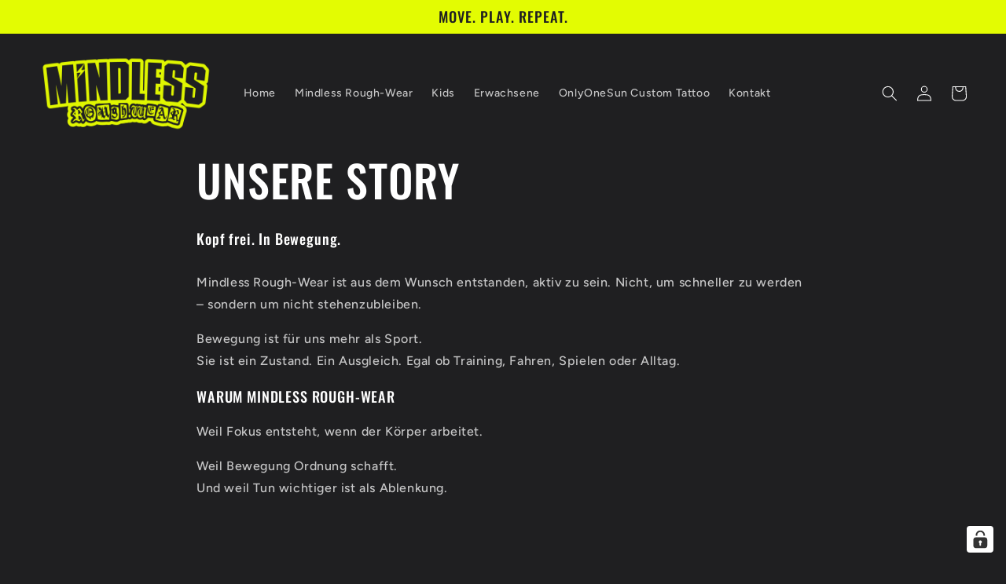

--- FILE ---
content_type: application/javascript; charset=utf-8
request_url: https://cs.complianz.io/cookie-solution/confs/js/88848003.js
body_size: -187
content:
_cmplc.csRC = { consApiKey: 'yRUPOtz0NJwXtdsBEyfUXmA9YQZjdpUS', brand: 'Complianz', publicId: 'f3be6f4c-1462-497d-829b-e701a53c0fd0', floatingGroup: false };
_cmplc.csEnabled = true;
_cmplc.csPurposes = [1];
_cmplc.cpUpd = 1768475745;
_cmplc.csFeatures = {"geolocation_setting":true,"compliance_solution_white_labeling":1,"rejection_recovery":false,"full_customization":true,"multiple_languages":true,"mobile_app_integration":false};
_cmplc.csT = null;
_cmplc.googleConsentModeV2 = true;
_cmplc.totalNumberOfProviders = 8;
